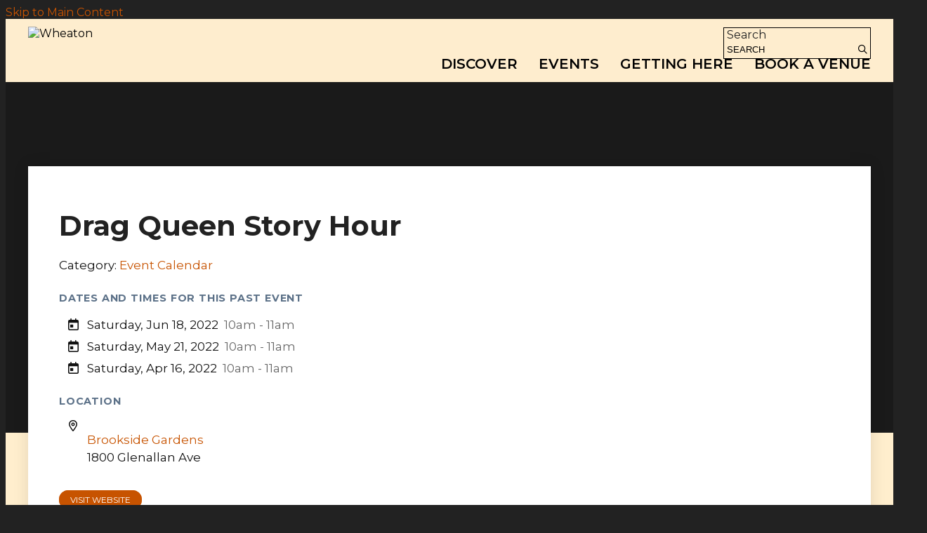

--- FILE ---
content_type: text/html; charset=UTF-8
request_url: https://www.wheatonmd.org/do/drag-queen-story-hour
body_size: 3460
content:

<!doctype html>
<html lang="en" prefix="og: http://ogp.me/ns#">
<head>
  <meta charset="utf-8">
  <meta name="viewport" content="width=device-width, initial-scale=1">

  <title>Drag Queen Story Hour :: Downtown Wheaton, MD</title>
  <link rel="canonical" href="https://www.wheatonmd.org/do/drag-queen-story-hour">
  <meta name="robots" content="index, follow">
  <meta name="description" content="Drag Queen Story Hour :: Downtown Wheaton, MD">

  <link rel="preconnect" href="https://ctycms.com/">
  <link rel="preconnect" href="https://img.ctykit.com/">
  <link rel="preconnect" href="https://fonts.googleapis.com">
  <link rel="preconnect" href="https://fonts.gstatic.com" crossorigin>

  <link rel="shortcut icon" href="/favicon.ico">
  <link rel="apple-touch-icon" sizes="180x180" href="/apple-touch-icon.png">
  <link rel="icon" type="image/png" sizes="32x32" href="/favicon-32x32.png">
  <link rel="icon" type="image/png" sizes="16x16" href="/favicon-16x16.png">
  <link rel="manifest" href="/site.webmanifest">
  <link rel="mask-icon" href="/safari-pinned-tab.svg" color="#5bbad5">
  <meta name="msapplication-TileColor" content="#da532c">
  <meta name="theme-color" content="#ffffff">
  
  <link rel="stylesheet" href="https://ctycms.com/md-wheaton/css/cty_css_v21.min.css">  
  
  <link rel="stylesheet" href="/_templates/_styles.css?v=1g">
  <link rel="stylesheet" media="(max-width: 991px)" href="/_templates/_styles-mobile-only.css?v=1e">
  <link rel="stylesheet" media="(min-width: 992px)" href="/_templates/_styles-desktop-only.css?v=1e">
  
  <link rel="stylesheet" href="https://fonts.googleapis.com/css2?family=Montserrat:ital,wght@0,400;0,500;0,600;0,700;1,400&display=swap">
  
  <script defer src="https://kit.fontawesome.com/1872c177cb.js" crossorigin="anonymous"></script>

<!-- Google tag (gtag.js) -->
<script async src="https://www.googletagmanager.com/gtag/js?id=G-PZHT447FPY"></script>
<script>
  window.dataLayer = window.dataLayer || [];
  function gtag(){dataLayer.push(arguments);}
  gtag('js', new Date());
  gtag('config', 'G-PZHT447FPY');
</script>
     
</head>
<body>
	
<a class="visually-hidden-focusable" href="#page-content">Skip to Main Content</a>
	
			


	
<div id="page-wrap">
<header>	
<div id="page-header">
<div class="header-wrap">
  <div class="container-fluid">
    <div class="nav-relative">
      <div class="nav-hold">
        <div class="nav-logo"><a href="/"><img src="https://ctycms.com/md-wheaton/logo-black.svg" alt="Wheaton" class="img-fluid" /></a></div>
        <div class="nav-toggle">
          <a href="#" aria-label="toggle menu" aria-expanded="false" id="nav-drawer-toggle">
            <span class="nav-toggle-open"><i aria-hidden="true" class="far fa-bars"></i></span>
            <span class="nav-toggle-close" style="display:none"><i aria-hidden="true" class="far fa-times"></i></span>
          </a>
        </div>
      </div>
      <div id="nav-drawer">
				<nav>
				<div id="primary-nav">			
					

<ul>
<li class="leaf-1"><div class="menu-set"><a href="/discover">Discover</a><a href="#" aria-label="toggle sub menu" aria-expanded="false" class="subnav-toggle"><span class="subnav-toggle-open"><i aria-hidden="true" class="far fa-chevron-down"></i></span><span class="subnav-toggle-close" style="display:none"><i aria-hidden="true" class="far fa-chevron-up"></i></span></a></div>

	<ul>
		<li><a href="/discover/dining">Dining</a></li>
		<li><a href="/discover/shopping-services">Shopping &amp; Services</a></li>
		<li><a href="/discover/living">Living</a></li>
		<li><a href="/discover/attractions">Local Attractions</a></li>
		<li><a href="/discover/walkabout-wheaton">Walkabout Wheaton</a></li>
		<li><a href="/discover/marian-fryer-town-plaza">Marian Fryer Town Plaza</a></li>
		<li><a href="/discover/aande-district">A&amp;E District</a></li>
		<li><a href="/discover/wheaton-urban-district">Wheaton Urban District</a></li>
		<li><a href="/discover/hispanic-heritage-month-celebration">Hispanic Heritage Month Celebration</a></li>
	</ul>
</li>
<li class="leaf-2"><div class="menu-set"><a href="/events">Events</a></div></li>
<li class="leaf-3"><div class="menu-set"><a href="/getting-here">Getting Here</a><a href="#" aria-label="toggle sub menu" aria-expanded="false" class="subnav-toggle"><span class="subnav-toggle-open"><i aria-hidden="true" class="far fa-chevron-down"></i></span><span class="subnav-toggle-close" style="display:none"><i aria-hidden="true" class="far fa-chevron-up"></i></span></a></div>

	<ul>
		<li><a href="/getting-here/parking">Parking</a></li>
	</ul>
</li>
<li class="leaf-4"><div class="menu-set"><a href="/book-a-venue">Book A Venue</a><a href="#" aria-label="toggle sub menu" aria-expanded="false" class="subnav-toggle"><span class="subnav-toggle-open"><i aria-hidden="true" class="far fa-chevron-down"></i></span><span class="subnav-toggle-close" style="display:none"><i aria-hidden="true" class="far fa-chevron-up"></i></span></a></div>

	<ul>
		<li><a href="/book-a-venue/event-venues">Event Venues</a></li>
	</ul>
</li>
</ul>

				</div>
				<div id="secondary-nav">
					<div class="nav-utility">
						<div class="nav-links">
              <!--
							<a href="/news">News</a> <span>|</span>
							<a href="/wheaton-urban-district">WUD</a> <span>|</span>
							<a href="/aande-district">A&amp;E</a> <span>|</span>
              <a href="/covid-19">COVID-19</a>
              -->
						</div>
					</div>
					<div class="nav-search">
						<form id="site-search" method="get" action="/search">
							<label class="visually-hidden-focusable" for="q">Search</label>
							<input type="text" id="q" name="q" placeholder="SEARCH">
							<button type="submit" aria-label="submit"><i aria-hidden="true" title="submit" class="far fa-search"></i></button>
						</form>
					</div>
				</div>
			</nav>
			</div><!-- /nav-drawer-->
		</div><!-- /nav-relative-->
	 </div><!--/container-->
</div><!--/header-wrap-->
</div><!--/#page-header-->
</header>

<main id="page-content">
	

<div class="banner-b lazyload" data-src="https://img.ctykit.com/cdn/md-wheaton/images/header-1600x800.jpg">
  <div class="banner-b-cover"></div>
</div>


<div class="layout layout-bg-pixels">
  <div class="layout-contain layout-lift">
    
  <div class="layout-intro">
    <h1></h1>
  </div>
  
  <div class="layout-panel layout-panel-shadow">
  
<div class="container-fluid">
	<div class="row padding-top">
		<div class="col-md-6 padding-bottom split-left">
      
      
			<h1>Drag Queen Story Hour</h1>
<p class="header-groups">Category: <a class="" href="/events">Event Calendar</a></p>

							
		<h2 class="on-detail">Dates and Times for this Past Event</h2>
<ul class="datelist">
<li><div class="awesome-box"><div class="awesome-box-icon"><i aria-hidden="true" class="far fa-calendar-day"></i></div><div class="awesome-box-link"><span class="dldate">Saturday, Jun 18, 2022</span>&nbsp;&nbsp;<span class="dltime">10am - 11am</span></div></div></li>
<li><div class="awesome-box"><div class="awesome-box-icon"><i aria-hidden="true" class="far fa-calendar-day"></i></div><div class="awesome-box-link"><span class="dldate">Saturday, May 21, 2022</span>&nbsp;&nbsp;<span class="dltime">10am - 11am</span></div></div></li>
<li><div class="awesome-box"><div class="awesome-box-icon"><i aria-hidden="true" class="far fa-calendar-day"></i></div><div class="awesome-box-link"><span class="dldate">Saturday, Apr 16, 2022</span>&nbsp;&nbsp;<span class="dltime">10am - 11am</span></div></div></li>
</ul>
<h2 class="on-detail">Location</h2><div class="awesome-box"><div class="awesome-box-icon"><i aria-hidden="true" class="far fa-map-marker-alt"></i></div><div class="awesome-box-link"><p><a href="/go/brookside">Brookside Gardens</a><br />1800  Glenallan Ave</p></div></div><p><a href="https://montgomeryparks.org/calendar/?search=drag%20queen%20story%20hour"  class="btn btn-brand-pill" rel="noopener" target="_blank">visit website</a></p>
<h2 class="on-detail">Details</h2>
<p>Brookside Gardens, in partnership with Drag Queen Story Hour of Montgomery County and WAM and Fam hosts a monthly Drag Queen Story Hour (DQSH). Drag Queen Story Hour (DQSH) is just what it sounds like—drag queens reading stories to children in libraries, schools, and bookstores – and now in the Gardens! DQSH captures the imagination and play of the gender fluidity of childhood and gives kids glamorous, positive, and unabashedly queer role models. In spaces like this, kids see people who defy rigid gender restrictions and imagine a world where people can present as they wish and where dress-up is real.</p>
		</div><div class="col-md-6 padding-bottom split-right">
		
<div id="carousel-detail" class="carousel slide carousel-fade" data-bs-ride="carousel">
<div class="carousel-inner">
<div class="carousel-item active" data-bs-interval="3000" data-pause="true">	<img width="2048" height="1771" class="d-block img-fluid" src="https://img.ctykit.com/cdn/md-wheaton/images/tr:w-1800/user1649444466.jpg" alt="" />
</div>
</div>
</div>
		

          </div>
  	    </div>
  	   </div>
    </div>
    
    </div><!-- layout-contain-->
  </div><!-- layout layout-bg-pixels-->
	


</main>

<footer>
	<div class="footer-wrap">
		<div class="container-fluid">
      <div class="row">
        <div class="col-12">
          <p class="footer-logo"><img src="https://ctycms.com/md-wheaton/logo-white.svg" alt="Wheaton" class="img-fluid" /></p>
        </div>
      </div>
			<div class="row">
				<div class="col-12 col-lg-4 center-then-left">
          <!--
          <p><b>Wheaton Urban District</b><br />2425 Reedie Drive<br/>Wheaton, MD 20902</p>
          -->
		      <p><b>Wheaton Urban District</b><br />
2425 Reedie Drive<br />
Wheaton, MD 20902</p>

<p>Clean and Safe Team Hotline:<br />
240-777-8120</p>
        </div>
        <div class="col-12 col-lg-4 center-then-left">
              
              

<ul class="footer-primary-nav">
	<li><a href="/discover">Discover</a></li>
	<li><a href="/events">Events</a></li>
	<li><a href="/getting-here">Getting Here</a></li>
	<li><a href="/book-a-venue">Book A Venue</a></li>
</ul>
              <div class="footer-line-break"></div>
              <ul class="footer-secondary-nav">
                <li><a href="/news">News</a></li>
						    <li><a href="/wheaton-urban-district">Wheaton Urban District</a></li>
						    <li><a href="/aande-district">A&amp;E District</a></li>
                <li><a href="/contact-us">Contact Us</a></li>
              </ul>
            
        </div>
				<div class="col-12 col-lg-4 center-then-right">
                  
          <p><b>Follow Us</b></p>
					<div class="footer-social">
            <a href="https://www.facebook.com/WheatonMD" rel="noopener" target="_blank" aria-label="Facebook"><i aria-hidden="true" class="fab fa-facebook-f"></i></a>
						<a href="https://www.twitter.com/WheatonMD" rel="noopener" target="_blank" aria-label="Twitter"><i aria-hidden="true" class="fab fa-x-twitter"></i></a>
						<a href="https://www.instagram.com/wheaton_md" rel="noopener" target="_blank" aria-label="Instagram"><i aria-hidden="true" class="fab fa-instagram"></i></a>
					</div>
          
				</div>
			</div>
		</div>
	</div>
</footer>

</div><!-- /#page-wrap -->

<!-- scripts -->
<script src="https://ctycms.com/md-wheaton/js/cty_js_v7.min.js"></script>
       
<script>
  window.addEventListener('DOMContentLoaded', function() {
    var indata = {uid: '259443','w':document.documentElement.clientWidth,'h':document.documentElement.clientHeight,'mt':'18','c':'3599'};
    fetch("/citywatch.php", { method: "POST", headers: {'Content-Type': 'application/json'}, body: JSON.stringify(indata) });
  });
  
</script>  

</body>
</html>

--- FILE ---
content_type: text/css
request_url: https://www.wheatonmd.org/_templates/_styles.css?v=1g
body_size: 10837
content:
body,html {
  height:100%;
  font-family: 'Montserrat', sans-serif;
  background-color:#222222;
  -webkit-font-smoothing: antialiased;
  -moz-osx-font-smoothing: grayscale !important;
  text-rendering: optimizeLegibility !important;
}

#page-wrap {
  position:relative;
  width:100%;
  background-color:#ffeecd;
  color:#111;
}

#page-header { position: static; width:100%; }

#page-content { }

@media print { .no-print, .no-print * { display: none !important; }}


/* responsive support */

.container-fluid { max-width:1200px; padding:0 24px; margin:0 auto; }

.silver-wrap { background-color:#f7f7f7; }

.hold-width { max-width:800px; margin:0 auto; }
.padding-top { padding-top:40px; }
.padding-top-half { padding-top:20px; }
.padding-bottom { padding-bottom:40px; }
.padding-bottom-half { padding-bottom:20px; }
.form-padding { margin:24px 0; }
.form-boxed { border: 1px solid #ced4da; border-radius: .25rem; padding:8px; }
.form-vote-padding { padding-top:10px; padding-bottom:20px; }
@media all and (min-width: 768px) {
	.padding-top { padding-top:60px; }
	.padding-top-half { padding-top:30px; }
	.padding-bottom { padding-bottom:60px; }
	.padding-bottom-half { padding-bottom:30px; }
	.split-left { padding-right:30px; }
	.split-right { padding-left:30px; }
	.form-boxed { padding:16px; }
}


/* responsive images */

.img-responsive { max-width: 100%; height:auto!important; }
.img-fluid { width:100%!important; height:auto!important; }
.img-wrapright { float:right; padding:0; margin:6px 0px 14px 24px; max-width:48%; height:auto!important; }
.img-wrapleft { float:left; padding:0; margin:6px 24px 14px 0px; max-width:48%; height:auto!important; }

.video-container { position: relative; padding-bottom: 56.25%; height: 0; overflow: hidden; }
.video-responsive { position: relative; padding-bottom: 56.25%; height: 0; overflow: hidden; }
.video-container iframe, .video-container object, .video-container embed { position: absolute; top: 0; left: 0; width: 100%; height: 100%; }
.video-responsive iframe, .video-responsive object, .video-responsive embed { position: absolute; top: 0; left: 0; width: 100%; height: 100%; }


/* responsive features */

figure,figcaption,img { display: block; }
figcaption { font-weight:400; font-size:14px; line-height:1.4; margin:6px 0px 12px 0px; } 

.container-fluid-feature { max-width:768px; padding:0 24px; margin:0 auto; }

.body-feature { padding:0; margin:24px 0px 24px 0px; width:100%; }
.body-feature-full { padding:0; margin:24px 0px 24px 0px; width:100%; }
.body-feature-full p, .body-feature-full div, .body-feature-full figure { margin-left:-24px; margin-right:-24px; }
.body-feature-left { padding:0; margin:24px 0px 24px 0px; width:100%; }
.body-feature-right { padding:0; margin:24px 0px 24px 0px; width:100%; }
.body-feature-callout { border-top:1px solid #eee; border-bottom:1px solid #eee; margin-top:30px; margin-bottom:30px; }
.body-feature-callout p { font-weight:400; font-size:20px; line-height:30px; text-align:center; padding:16px 0px 6px 0px; }

.body-feature-full figcaption { padding-left:24px; padding-right:24px; }

@media all and (min-width: 768px) {
	.body-feature-left { float:left; padding:0; margin:6px 30px 12px 0px; width:60%; }
	.body-feature-left p, .body-feature-left figure { margin-left:-24px; } 
	.body-feature-right { float:right; padding:0; margin:6px 0px 12px 30px; width:60%; }
	.body-feature-right p, .body-feature-right figure { margin-right:-24px; }
	.body-feature-callout { } 
	.body-feature-callout p { padding:24px 24px 14px 24px; }
	
	.body-feature-left figcaption { padding-left:24px; }
	.body-feature-right figcaption { padding-right:24px; }
}


/* sponsor logos */

.sponsor-logos { margin:24px 0px; text-align:center;}
.sponsor-logos p { display:inline-block; max-width:120px; margin:6px 6px; border:4px solid #eee;}
.sponsor-logos p a { display:block; border:2px solid #fff;  transition: all 400ms ease;  }
.sponsor-logos p a:hover { border:2px solid #ddd; }
.sponsor-logos p img { max-width:120px; border:16px solid #fff; width:100%!important; height:auto!important; }
@media all and (min-width: 768px) {
	.sponsor-logos p { max-width:160px; margin:14px 12px;}
	.sponsor-logos p img { max-width:160px; }
}


/* alert box */

.alert-wrap { background-color:#cc3300; color:#fff; }
.alert-hold { display: table; width: 100%; }
.alert-prefix { display:table-cell; vertical-align: top; width:90px; padding-top:20px; }
.alert-content { display:table-cell; vertical-align: top; width:auto; padding-top:20px; }
.alert-dismiss { display:table-cell; vertical-align: top; width:32px; padding-top:20px; text-align:right; }

.alert-prefix { 
  color: #fff;
  font-size: 20px;
  line-height: 20px;
  font-weight: 400;
  text-transform: uppercase;
  letter-spacing: 0.100rem;
  padding-bottom:20px;
}

.alert-content { 
  color: #fff;
  font-size: 13px;
  line-height: 20px;
  font-weight: 700;
  text-transform: uppercase;
  letter-spacing: 0.100rem;
}

.alert-message { padding-bottom:20px; }
a.alert-link { color:#fff; text-decoration:underline; }
a.alert-link:hover { color:#fff; text-decoration:underline; }

.alert-dismiss { 
  color:#fff;
  font-size:20px;
  line-height:20px; 
  font-weight: 700;
  padding-bottom:20px;
}

#dismiss-alert { color:#fff; text-decoration:none; }


/* global typography */

h1 { font-size: 2.5rem; font-weight:700; color:#222; margin-top:0px; margin-bottom: 1rem; }
h2 { font-size: 1.3rem; line-height:1.4; font-weight:700; color:#5c7188; margin-top:1rem; margin-bottom: 1rem; }
h2.on-detail { font-size: 0.9rem; margin-top:1.5rem; margin-bottom: 1rem; font-weight:700; color:#5c7188; text-transform:uppercase; letter-spacing:0.050rem; }
h3 { font-size: 1.1rem; font-weight:700; color:#5c7188; }
h4 { color:#222; }
h5 { color:#222; } 
h6 { color:#222; }

p, li { font-size:17px; line-height:1.5; }

p.intro { font-weight:500; font-size:20px; line-height:1.5;}

label { color:#222; }

hr { margin-top: 1rem; margin-bottom: 1rem; border: 0; border-top-color: currentcolor; border-top-style: none; border-top-width: 0px; border-top: 1px solid rgba(0,0,0,.1); }

a { color:#c75300; text-decoration:none; }
a:hover { color:#dd5f04; text-decoration:none; }

a div.lnk-primary { color:#c75300; font-weight:700; font-size:18px; line-height:23px; }
a div.lnk-secondary { color:#444; font-weight:400; font-size:16px; line-height:20px; margin-top:3px; }
a div.lnk-secondary span { color:#aaa; }
a:hover div.lnk-primary { color:#dd5f04; }
a:hover div.lnk-secondary { color:#888; }

b,strong { font-weight:700; }

ul { margin-left: 0; padding-left: 16px; }
li { margin-bottom:3px; }
@media all and (min-width: 768px) { ul { margin-left: 0; padding-left: 32px; } }


.btn-brand { background-color:#c75300; font-weight:600; text-transform:uppercase; color:#fff; border:1px solid #c75300; border-radius:0; font-size:14px; transition: all 0.15s linear 0s; }
.btn-brand:hover { background-color:#dd5f04; border-color:#dd5f04; color:#fff; }

.btn-outline-brand { background-color:#fff; font-weight:600; text-transform:uppercase; color:#c75300; border:1px solid #c75300; border-radius:0; font-size:14px; transition: all 0.15s linear 0s; }
.btn-outline-brand:hover { background-color:#dd5f04; border-color:#dd5f04; color:#fff; }

.btn-brand-pill { background-color:#c75300; font-weight:400; text-transform:uppercase; color:#fff; border:1px solid #c75300; font-size:12px; line-height:16px; transition: all 0.15s linear 0s; padding: 5px 15px; border-radius:60px; }
.btn-brand-pill:hover {  background-color:#dd5f04; border-color:#dd5f04; color:#fff; }

.btn-outline-brand-pill { background-color:#fff; font-weight:400; text-transform:uppercase; color:#c75300; border:1px solid #c75300; font-size:12px; line-height:16px; transition: all 0.15s linear 0s; padding: 5px 15px; border-radius:60px; }
.btn-outline-brand-pill:hover { background-color:#dd5f04; border-color:#dd5f04; color:#fff; }

.btn-footer { background-color:#f4ba00; font-weight:600; text-transform:uppercase; color:#fff; border:1px solid #f4ba00; font-size:14px; border-radius:20px; transition: all 0.15s linear 0s; }
.btn-footer:hover { background-color:#f4ba00; border-color:#f4ba00; color:#fff!important; }


/* footer */

.footer-wrap { background-color:#c75300; padding:30px 0 30px 0; }
.footer-logo { width:220px; height:68px; margin:0 auto; margin-bottom:20px; }
.footer-wrap { background:#c75300 url('https://img.ctykit.com/cdn/md-wheaton/footer-bg.jpg') bottom left no-repeat; background-size:160px 160px; }
.footer-wrap p { color:#fff; font-size:20px; line-height:1.5; }
.footer-wrap a { color:#fff; font-weight:600; }
.footer-wrap a:hover { color:#f4ba00; }

.footer-wrap ul.footer-primary-nav { list-style-type:none; margin:0; padding:0; }
.footer-wrap ul.footer-primary-nav li { margin:4px 0; padding:0; text-transform:uppercase; }
.footer-wrap .footer-line-break { width:100px; height:2px; background-color:#fff; margin:10px auto; }
.footer-wrap ul.footer-secondary-nav { list-style-type:none; margin:0; padding:0; margin-bottom:20px; }
.footer-wrap ul.footer-secondary-nav li { margin:4px 0; padding:0; }

.footer-social { margin:2px 0; }
.footer-social a { display:inline-block; width:30px; height:30px; font-size:14px; line-height:30px; border-radius:50%; text-align:center; margin:0 6px; }
.footer-social a { text-decoration:none; color:#fff; background-color:#f4ba00; border:none; transition: all 0.15s linear 0s; }
.footer-social a:hover { color:#fff; background-color:#f4ba00; }

.center-then-left { text-align:center; }
.center-then-right { text-align:center; }

@media screen and (min-width: 768px) {
 .footer-wrap { background-size:300px 300px; }
}
@media screen and (min-width: 992px) {
  .footer-logo { margin-left:0px; }
  .footer-wrap .footer-line-break { margin-left:0px; }
	.footer-social a { margin:0 0 0 12px; }
	.center-then-left { text-align:left; }
	.center-then-right { text-align:right; }
}


	
/* banner */

.no-banner { width:100%; border-top:1px solid #eee; }

.banner-b { background-color:#222; background-position:center center; background-size:cover; }
.banner-b-cover { width:100%; height:300px; background-color:rgba(0,0,0,0.25); }
@media all and (min-width: 992px) {
  .banner-b-cover { height:500px; }
}

/* custom layout */

.layout { width:100%; }
.layout-bg-pixels {  min-height:800px; background:url('https://img.ctykit.com/cdn/md-wheaton/lower-right.png') bottom right no-repeat; background-size:330px 330px; }

.layout-contain { width:100%; max-width:1200px; margin:0 auto; padding:0px 12px 12px 12px; }
.layout-lift { margin-top:-300px; }

.layout-intro { width:100%; padding:50px 24px; }
.layout-intro h1 { color:#fff; font-weight:700; text-transform:uppercase; text-align:center; font-size:30px; line-height:30px; text-shadow: 2px 2px #000; margin:0; }
.layout-intro p { color:#fff; font-size:16px; margin-top:1rem; margin-bottom:0; }

.layout-panel { background:#fff; }
.layout-panel-shadow { }
.layout-panel-map { }

@media all and (min-width: 992px) {
 
  .layout { }
  .layout-lift { margin-top:-500px; }
  
  .layout-intro { padding:60px 40px; }
  .layout-intro h1 { font-size:60px; line-height:60px; }
  .layout-intro p { font-size:24px; }
  
  .layout-panel { padding-left:20px; padding-right:20px;}  
  .layout-panel-shadow { box-shadow: 0px 0px 20px 1px rgba(0,0,0,0.10); } 
  
  .layout-panel-map { padding:0; }
 
}

@media all and (min-width: 1200px) {
 .layout-contain { padding-bottom:40px; }
}



/* detail header */

.full-color { width:100%; background:#fafafa; }

.detail-header { width:100%; background:#fafafa; border-top:1px solid #f2f2f2; border-bottom:1px solid #f2f2f2; }

.detail-header h1 { }

p.header-groups { margin-top:20px;} 

a.btn-header-groups { background-color:#fff; padding:4px 8px; margin:3px 1px; border-radius:4px; transition: all 0.15s linear 0s;  }
a.btn-header-groups { font-size:13px; line-height:15px; letter-spacing:0.050rem; font-weight:700; text-transform:uppercase; color:#c75300; border:2px solid #c75300; }
a.btn-header-groups:hover { color:#dd5f04; border-color:#dd5f04; }


/* sidenav drawer */

.sidenav-container { max-width:1200px; margin:auto; } /* match container-fluid width */
.sidenav-row { display:block; width:100%; }
.sidenav-col-nav { display:block; width:100%; padding:24px 24px 0px 24px; }
.sidenav-col-content { display:block; width:100%; padding:24px; }
@media screen and (min-width: 992px) {
	.sidenav-row { display: flex; flex-direction: row-reverse; width:100%; }
	.sidenav-col-nav { display:block; width:25%; padding:24px 24px 24px 40px; }
	.sidenav-col-content { display:block; width:75%; padding-right:40px; }
}

.d-sidenav { width:100%; }

.d-sidenav-section { display:table; width:100%; background-color:#231f20; }
.d-sidenav-section-label { display:table-cell; background-color:#231f20; text-align:left; width:auto; padding:10px 12px 10px 24px; vertical-align:top; font-size:16px; line-height:24px; }
.d-sidenav-section-toggle { display:table-cell; background-color:#231f20; text-align:right; width:64px; padding:10px 24px 10px 12px; vertical-align:top; cursor:pointer; color:#fff; font-size:20px; line-height:24px; }
.d-sidenav-section-label a { color:#fff; font-weight:700; text-transform:uppercase; text-decoration:none; }
.d-sidenav-section-label a:hover { color:#eee; text-decoration:none;  }
#d-sidenav-drawer { display:none; }
@media all and (min-width: 992px) {
	.d-sidenav-section-label { display:block; width:100%;}
	.d-sidenav-section-toggle { display:none;  }
	#d-sidenav-drawer { display:block!important; }
}

.d-sidenav ul { padding:0; margin:0; }
.d-sidenav > ul { border:1px solid #fff; } 
.d-sidenav li { background-color:#fff5e2; padding:0; margin:0; list-style:none; }

.d-sidenav li .li-flex { display:flex; }

.d-sidenav > ul > li { border-bottom:1px solid #fff; }
.d-sidenav > ul > li:last-child { border-bottom:none; }

.d-sidenav li ul { padding-bottom:16px; }
.d-sidenav li ul li { padding:4px 0px; }

.d-sidenav li a {
  display:table;
  width:100%; 
  text-decoration:none;
  font-weight:400;
}

.d-sidenav li.d-open { background-color:#fff5e2; }

.d-sidenav li a div.sn-indicator { display:table-cell; width:36px; text-align:left; padding:14px 0px 14px 20px; font-weight:600; font-size:14px; line-height:24px; vertical-align:top; color:#fff5e2; }
.d-sidenav li a div.sn-label { display:table-cell; width:auto; text-align:left; padding:14px 20px 14px 0px; font-weight:600; font-size:15px; line-height:24px; vertical-align:top; color:#111; }
.d-sidenav li a div.sn-label-nested { display:table-cell; width:100%; text-align:left; padding:4px 20px 4px 50px; font-weight:600; font-size:14px; line-height:24px; vertical-align:top; color:#111; }
.d-sidenav li a:hover div { color:#E32A1E; }

.d-sidenav li.d-open a div.sn-indicator { color:#111; }
.d-sidenav li.d-selected div.sn-indicator { color:#c75300!important; }
.d-sidenav li.d-selected div.sn-label { color:#c75300; }

.d-sidenav li.d-sub-selected div.sn-label-nested { color:#c75300!important; }







/* home page topango carousel */

.topango-wrap { padding:0; margin:0; }
.topango-slide { width:100%; height:auto; }
.topango-relative { position:relative; width:100%; height:auto; }
.topango-image { display:block; z-index:10; position:relative; background-size: cover; background-position: center center; }
.topango-squares { display:block; z-index:11; position:absolute; bottom:0px; width:100%; height:400px; background:url('https://ctycms.com/md-wheaton/Mosaic_left.svg') bottom left no-repeat; opacity:0.40; }
.topango-cover { display:block; z-index:12; position:absolute; top:0px; background-color:rgba(225,196,167,0.75); }
.topango-text { display:block; z-index:13; position:absolute; top:0px; }
.topango-x { display:table; width:100%; }
.topango-y { display:table-cell; width:100%; vertical-align:middle; text-align:center; padding:0 60px; }

.topango-image, .topango-cover, .topango-text,.topango-x, .topango-y { width:100%; height:500px; }
@media all and (min-width: 992px) { .topango-image, .topango-cover, .topango-text,.topango-x, .topango-y { height:600px; }}

.topango-headline { color:#632900; font-weight:700; font-size:30px; line-height:1.1; text-transform:uppercase; }
.topango-subhead { color:#632900; font-weight:600; font-size:20px; line-height:1.2; text-transform:uppercase; margin:10px 0 20px 0; }
.topango-teaser { color:#000; font-weight:500; font-size:16px; line-height:1.45; margin:20px 0 0px 0; }
.topango-link { margin-top:20px; }

@media all and (max-width: 991px) {
  .topango-subhead, .topango-teaser { display:none; }
}

@media all and (min-width: 992px) {
  .topango-cover { 
    background-color:rgba(225,196,167,0.05);
    background: linear-gradient(90deg, rgba(225,196,167,0.95) 0%, rgba(225,196,167,0.05) 10%, rgba(225,196,167,0.05) 50%, rgba(225,196,167,0.95) 58%, rgba(225,196,167,0.95) 100%);
   }
  .topango-text { right:0px; width:40%; }
	.topango-y { text-align:left; padding:30px 20% 30px 0; }
}

.cycle-pager { display:none; }
.cycle-next { position: absolute; z-index: 300; right: 18px; top: 50%; margin-top:-21px; width:22px; height:42px; display: block; cursor: pointer; }
.cycle-prev { position: absolute; z-index: 301; left: 18px; top: 50%; margin-top:-21px; width:22px; height:42px;; display: block; cursor: pointer; }
@media all and (min-width: 992px) {
  .cycle-next { right: 3%; top: 50%; margin-top:-16px; width: 33px; height: 63px; }
  .cycle-prev { left: 3%; top: 50%; margin-top:-16px; width: 33px; height: 63px; }
  
}

.bg-yellow { background-color:#feedcc; }

.bg-half-and-half { 
  background: #feedcc;
  background: linear-gradient(180deg, #feedcc 0%, #feedcc 50%, #ffffff 50%, #ffffff 100%);
 }

.bg-blue { background-color:#5c7188; }

.home-h2-featbiz { color:#000; font-weight:500; text-transform:uppercase; text-align:center; font-size:36px; }
.home-h2-featnews { color:#fff; font-weight:500; text-transform:uppercase; text-align:center; font-size:36px; }


/* home featured business */

.bg-home-featured-business { width:100%; background: url('https://img.ctykit.com/cdn/md-wheaton/white-mosaic-stripe-2.png') top right repeat-y; background-size:683px 1px; }
.bg-home-featured-business-mosaic { background: url('https://img.ctykit.com/cdn/md-wheaton/white-mosaic-2.png') bottom right no-repeat; background-size:683px 414px; }

.featbizname { color:#065bb0; font-weight:700; font-size:20px; line-height:1.5; margin:2px 0; }
.featbizaddress { color:#065bb0; font-weight:600; font-size:14px; line-height:1.5; margin:2px 0; }
.featbizteaser { color:#111; font-weight:400; font-size:15px; line-height:1.5; margin:10px 0;}
.featbizlink { margin:10px 0; }
.featbizquote { color:#111; font-weight:400; font-size:16px; line-height:1.5; border:2px solid #c8c7c7; margin:20px 0 10px 0; padding:10px 20px; }
.featbizquote span { display:block; color:#065bb0; font-size:16px; line-height:2.0; }
.featbizquoteby { color:#065bb0; font-weight:600; font-size:14px; line-height:1.5; text-align:right; }




/* home spotlight */

.home-spotlight-bg { width:100%; background:url('https://img.ctykit.com/cdn/md-wheaton/FeaturedBusiness-bg.jpg') center center; background-size:cover; padding:50px 0 30px 0; }

.home-spotlight-relative { position:relative; }
.home-spotlight { box-sizing: border-box; position:relative; width:100%; border:30px solid #fff; border-top:40px solid #fff; }
.home-spotlight-image { width:100%; background-color:#fff; }
.home-spotlight-content { width:100%; background-color:#fff; padding:30px 0px 30px 0px; }
.home-spotlight-headline { font-size:24px; line-height:1.5; font-weight:600; margin-bottom:4px; text-transform:uppercase; }
.home-spotlight-subhead { font-size:15px; line-height:1.5; font-weight:600; margin-bottom:12px;}
.home-spotlight-text { font-size:16px; line-height:1.5; margin:20px 0px; }
.home-spotlight-text p { font-size:15px }
.xhome-spotlight-link { font-size:14px; line-height:1.25; }
.xhome-spotlight-link a { font-weight:700; color:#000; }
.xhome-spotlight-link a span { width:10px; color:#cba64a; margin-left:5px; }
.xhome-spotlight-link a:hover { color:#cba64c; }
@media all and (min-width: 768px) {
  .home-spotlight { display:table; border:40px solid #fff; }
  .home-spotlight-image { display:table-cell; width:50%; height:460px; padding:0; vertical-align:middle; }
  .home-spotlight-content { display:table-cell; width:50%;padding:64px 40px 60px 40px; vertical-align:middle; }
}
.home-spotlight-tag { position:absolute; text-align:center; top:-20px; left:0; right:0; width:100%; height:40px; }
.home-spotlight-tag span { display:inline-block; background-color:#c49c43; font-size:16px; line-height:40px; font-weight:700; padding:0px 20px; text-transform:uppercase; }









/* home news */

.home-news-box { display:block; border:1px solid #fff; width:100%; height:100%; color:#fff; text-align:left; padding:20px; transition: all 0.15s linear 0s; }
.home-news-box:hover { color:#fff; background-color:#6d7e91; }
.home-news-box-date { font-size:14px; text-transform:uppercase; }
.home-news-box-title { font-weight:700; margin:8px 0; font-size:18px; line-height:1.3;}
.home-news-box-more { font-weight:600; font-size:14px; text-align:right; text-transform:uppercase; }

/* home-parallax */

.bg-parallax { 
  background-image: url('https://img.ctykit.com/cdn/md-wheaton/parallax-bg-comp.jpg');
  /*min-height: 100%;*/
  position: relative;
  background-attachment: fixed;
  background-position: center;
  background-repeat: no-repeat;
  background-size: cover;
}
.bg-parallax-cover { background-color:rgba(9,11,15,0.50); }

.bg-parallax h2 { color:#f68f00; font-weight:500; text-transform:uppercase; font-size:36px; }
.bg-parallax p { color:#fff; }



/* citylight social grid */

.citylight-social-grid { width:100%; border-left:0px solid #fff; border-bottom:0px solid #fff; background-color:#333; }

.citylight-social-square {
  display:block;
  background-size:cover;
  background-position:center center;	
  float:left;
  position: relative;
  margin:0px;
  overflow:hidden;
  border-right:0px solid #fff;
  border-top:0px solid #fff;
}

.citylight-social-square { width: 50%; padding-bottom : 50%; }
@media all and (min-width: 768px) { .citylight-social-square { width: 33.33%; padding-bottom : 33.33%; } }
@media all and (min-width: 992px) { .citylight-social-square { width: 20%; padding-bottom : 20%; } .citylight-social-square-6 { display:none; } }

.citylight-social-square-cover { position:absolute; width:100%; height:100%; background-color:rgba(0,0,0,0.05); transition: all 0.15s linear 0s; }
.citylight-social-square:hover .citylight-social-square-cover { background-color:rgba(0,0,0,0.35); }
.citylight-social-square-icon { position:absolute; bottom:8%; left:8%; color:#fff; font-size:22px; line-height:22px; }
@media all and (min-width: 768px) { 
   .citylight-social-square-icon { bottom:16%; left:16%; font-size:28px; line-height:28px; }
}


/* basic lightbox */

.lightbox-wrap { margin-top:30px; }
.lightbox-squares { width:100%; padding-bottom:100%; background-color:#eee; background-position:center center; background-size:cover; margin-bottom:30px; }


/* basic snake */

.snake-wrap { width:100%; background-color:#fafafa; }
.snake-container { width:100%; max-width:1200px; background-color:#fff; margin:0 auto; }
.snake-row { display:block; }
.snake-image { display: block; width:100%; padding-bottom: 90%; background-size:cover; background-position:center center; }
.snake-content { display: block; background-color:#fff; padding:30px; }
@media all and (min-width: 576px) {
	.snake-image { padding-bottom: 50%; }
}
@media all and (min-width: 768px) {
	.snake-row { display:flex; }
	.snake-row-alternate { flex-direction: row-reverse; }
	.snake-image { width:50%; padding:0; }
	.snake-content { width:50%; padding:60px; }
}
@media all and (min-width: 992px) {
	.snake-content { padding:90px; }
}
@media all and (min-width: 1200px) {
	.snake-content { padding:120px; }
}


/* Basic Landing Page */

.nav-card-gallery { margin:24px 0 0 0; }
.nav-card { margin-bottom:24px; }
.nav-card a { position:relative; display:block; width:100%; height:100%; background-color:#333; box-shadow: 8px 8px 6px rgba(0,0,0,0.25); }
.nav-card-image { position:relative; width:100%; padding-bottom:100%; background-position:center center; background-size:cover; }
.nav-card-cover { position:absolute; top:0; width:100%; height:100%; opacity:0.0; background-color:#c75300;  transition: all 250ms ease-out; }
.nav-card-content { position:absolute; top:0; width:100%; height:100%; display:table; }
.nav-card-content-cell { display:table-cell; width:100%; height:100%; vertical-align:middle; text-align:center; padding:0 20%; }

.nav-card-content-headline { display:inline-block; padding:8px 12px; background-color:#c75300; color:#fff; font-size:20px; line-height:24px; font-weight:700; text-transform:uppercase; }

.nav-card a:hover .nav-card-cover { opacity:1.0; }

/*
.nav-card-content-headline { text-align:center; color:#fff; font-size:18px; line-height:22px;  }
.nav-card-transition {  -webkit-transition: all 250ms ease-out;
  -moz-transition: all 250ms ease-out;
  -o-transition: all 250ms ease-out;
  transition: all 250ms ease-out;
}
.nav-card a:hover .nav-card-cover { background-color:rgba(0,0,0,0.3); }
.nav-card a:hover .nav-card-content { background-color:#000; } 
*/



/* map markers and popups */

.smarker {  width: 24px; height: 36px; cursor: pointer; }
.smarker-bg { position:absolute; width:24px; height:36px; fill:#c75300; }
.smarker-i { position:absolute; width:24px; height:36px; text-align:center; font-size:11px; line-height:24px; color:#fff; }

.mapboxgl-map { font-family:inherit; }
.mapboxgl-ctrl-attrib.mapboxgl-compact { min-height:24px; } /* bug fix */

.mapboxgl-popup { width: 200px; padding-bottom: 30px; } /* adjust padding bottom to height of marker */
.mapboxgl-popup-content { font-family: 'Montserrat', sans-serif; text-align: center; padding:30px 20px; box-shadow: 0px 0px 4px 0px rgba(0, 0, 0, 0.4); }
.mapboxgl-popup-content h3 { margin:0px; color: #111; font-weight:700; font-size:20px; line-height:24px; text-transform:none; }
.mapboxgl-popup-content h5 { margin:6px 0px 8px 0; font-size:14px; line-height:24px; color:#000; }
.mapboxgl-popup-content p { margin:0px; font-size:14px; line-height:24px;}

.mapboxgl-popup-content p.mapbox-pop-name { margin:0px; color: #111; font-weight:700; font-size:20px; line-height:24px; text-transform:none;}
.mapboxgl-popup-content p.mapbox-pop-address { margin:6px 0px 8px 0; font-size:14px; line-height:24px; color:#000; }
.mapboxgl-popup-content p.mapbox-pop-link { margin:4px 0px; font-size:14px; line-height:20px; }


/* point-section */

#point-section #clmap { width:100%; height:50vh; min-height:100px; max-height:500px; background-color:#E6E4E0;  }

.section-filters { text-align:center; margin:30px 0px; }
.section-filters .section-filters-title { text-align:center; color:#222; font-size:14px; line-height:16px; letter-spacing:0.100rem; font-weight:700; text-transform:uppercase; margin:0 0 14px 0;}
.section-filters ul { list-style:none; margin:0; padding:0 ;}
.section-filters li { display:inline; margin:0; padding:0; }
.section-filters a {
font-weight:400;
text-decoration: none;
line-height: 12px;
font-size: 12px;
text-align: center;
display:inline-block;
color:#111;
background-color:#ffffff;
letter-spacing:  0.050rem;
border:1px solid #111;
border-radius:2px;
padding:6px 10px;
white-space: nowrap;
margin:4px 3px;
text-transform:uppercase;
}
.section-filters a:hover { background-color:#111; border-color:#111; color:#fff; text-decoration: none; }
.section-filters a.selected { background-color:#111; border-color:#111; color:#fff; }

.point-section-results { margin:30px 0px; }

.pst { height:100%; }
.pst a { display:block; height:100%; background-color: #fcfbf8; border: 1px solid #e1b18a; border-radius:6px; padding:10px 16px; }

.pst-margin { margin-bottom:24px; }


.pstbadges { position:absolute; top:-10px; right:24px; width:86px; height:24px; text-align:right;}

.xbadge { display:inline-block; width:20px; height:20px; margin:0px 2px; }
.xbadge1 { background:url('https://img.ctykit.com/cdn/md-wheaton/badge-w.png') center center no-repeat; background-size:cover;}
.xbadge2 { background:url('https://img.ctykit.com/cdn/md-wheaton/badge-t.png') center center no-repeat; background-size:cover;}
.xbadge3 { background:url('https://img.ctykit.com/cdn/md-wheaton/badge-ae.png') center center no-repeat; background-size:cover;}

.badge-key-hold { text-align:center; }
.badge-key { display:inline; font-family: 'Montserrat', sans-serif; margin:0 10px; white-space: nowrap; }
.badge-key img { display:inline; }

/* point-detail */

.badges-detail { margin:16px 0 24px 0; }
.badge-large { font-family: 'Montserrat', sans-serif; font-weight:600; }
.badge-large img { display:inline; }


/* point-detail */

.point-social-icons { margin:24px 0; text-align:left;}
.point-social-icons a { display:inline-block; width:30px; height:30px; font-size:15px; line-height:30px; border-radius:50%; text-align:center; margin:0 12px 0 0; }
.point-social-icons a { text-decoration:none; color:#fff; background-color:#c75300; border:none; transition: all 0.15s linear 0s;}
.point-social-icons a:hover { color:#fff; background-color:#dd5f04; }



#point-detail { margin-left:-24px; margin-right:-24px; border-top:1px solid #E6E4E0; border-bottom:1px solid #E6E4E0;}
#point-detail #clmap { width:100%; height:50vh; min-height:200px; max-height:400px; background-color:#E6E4E0; border-top:2px solid #fff; border-bottom:2px solid #fff; }
@media all and (min-width: 992px) {
	#point-detail #clmap { border:2px solid #fff; }
	#point-detail { margin-left:0px; margin-right:0px; border: 1px solid #E6E4E0; }
}

.ftn { text-align:center; }
.ftn h4 { text-align:center; }
.ftn ul { margin:20px 0px; padding:0; }
.ftn li { list-style-type: none; padding:10px 0px; margin:0; border-bottom:1px solid #eee6e8;}
.ftn li:last-child { border-bottom:0;}
.ftnname { display:block; font-size:110%;}
.ftnaddress { font-size:80%; color:#000; }
.ftndistance { font-size:80%; color:#666;}



/* event cards */

.event-card-filters { margin:24px auto 0px auto; text-align:center; max-width:1100px;}
.event-card-filters a {
display:inline-block;
text-align: center;
font-weight: 400;
font-style: normal;
text-transform: uppercase;
font-size: 12px;
line-height: 30px;
text-decoration: none;
color: #c75300;
background-color:inherit;
letter-spacing: 1px;
border: 2px solid #c75300;
padding:0px 12px;
white-space: nowrap;
transition: all 0.15s linear 0s;
margin:0px 8px 12px 0px;
}
.event-card-filters a.highlight { background-color:#c75300; color:#ffffff; border-color:#c75300; }
.event-card-filters a:hover { background-color:#dd5f04; color:#fff; border-color:#dd5f04; text-decoration: none; cursor:pointer;}

.event-card-results { margin:30px 0px 0px 0px; }

.event-card-cell { height:100%; padding-bottom:30px;  }

.event-card { height:100%; background-color:#fafafa; position:relative; }
.event-card-image { width:100%; padding-bottom:56.25%; background-position:center center; background-size:cover; }

.event-card-content { padding:16px 16px; }

.event-card-dateline { font-size:14px; line-height:1.4; margin-bottom:6px; }
.event-card-label { font-size:18px; line-height:1.4; font-weight:700; margin-bottom:6px; }
.event-card-teaser { font-size:14px; line-height:1.4;  }

.event-featured-pill { position:absolute; top:12px; right:12px; display:inline-block; background-color:#222; font-weight: 400; text-transform:uppercase; color:#fff; letter-spacing:0.100rem; border:0px;
	font-size:11px; line-height:24px; padding: 0px 14px; border-radius:60px; }





/* bbq-events-calendar */

/* bbq-controls */

.bbq-control-wrap { margin-bottom:30px; }

.bbq-cal-header { display:table; width:100%; margin:0; padding:0; background-color:#fafafa; font-size:16px; line-height:1.5; padding:12px 0px; }
.bbq-cal-header-left { display:table-cell; width:40px; vertical-align:middle; text-align:center; }
.bbq-cal-header-middle { display:table-cell; width:auto; vertical-align:middle; text-align:center; text-transform:uppercase; }
.bbq-cal-header-right { display:table-cell; width:40px; vertical-align:middle; text-align:center; }

#bbq-calendar table { width:100%; background-color:#fff; margin:0; padding:0; }   
#bbq-calendar th { /* days of the week */
  border-top:1px #e7e7e7 solid; 
  background-color:#fafafa;
  color:#aaa; /* color of days of the week */
  font-size:10px;
  line-height:26px;
  text-align:center;
  }
#bbq-calendar td {
  border-top:1px #e7e7e7 solid;
  background-color:#fafafa;
  color:#777; /* color of inactive dates */
  font-size:13px;
  line-height:32px;
  text-align:center;
  }
#bbq-calendar a { display:block; text-decoration:none; }
#bbq-calendar a.ontoday { font-weight:700; }
#bbq-calendar td.highlight a { background-color:#ddd; color:#222; }
#bbq-calendar td.highlight a:hover { text-decoration:none; background-color:#bada55; }

.bbq-p { text-align:center; font-size:12px; line-height:36px;  }

#bbq-categories ul { list-style:none; padding:0; margin:0; width:100%; }

#bbq-categories ul li { padding:0; margin:0; border-bottom:1px solid #e7e7e7; }
#bbq-categories ul li:last-child { border-bottom:0px; }
#bbq-categories a { display:block; background-color:#fafafa; padding:0 24px; font-size:14px; line-height:36px; text-align:center; }
#bbq-categories a.highlight { background-color:#ddd; color:#222; }
#bbq-categories a:hover { text-decoration:none; background-color:#bada55; }

#bbq-submit a { display:block; background-color:#eee; padding:0 24px; font-size:11px; line-height:34px; }
#bbq-submit a:hover { text-decoration:none; background-color:#bada55;}


/* bbq-results */

h1.bbq-headline {  }

.bbq-results-header { display:table; width:100%; margin:0; padding:0; background-color:#fafafa; font-size:16px; line-height:1.5; padding:12px 0px; }
.bbq-results-header-left { display:table-cell; width:40px; vertical-align:middle; text-align:center;  }
.bbq-results-header-middle { display:table-cell; width:auto; vertical-align:middle; text-align:center; text-transform:none; }
.bbq-results-header-right { display:table-cell; width:40px; vertical-align:middle; text-align:center; }

.bbq-results-list { width:100%;}

.bbq-row { display:block; width:100%; border-top:1px solid #e7e7e7; padding:20px 0px; }
.bbq-row-homepage { border-top:0px; padding:12px 0px; }
.bbq-row-date { display:block; width:100%; text-align:center; }
.bbq-row-list { display:block; width:100%; text-align:center; }

@media all and (min-width: 768px) {
	.bbq-row { display:table; }
	.bbq-row-date { display:table-cell; vertical-align:top; width:70px; text-align:center; padding-right:30px; }
	.bbq-row-list { display:table-cell; vertical-align:top; width:auto; text-align:left; }
}

.bbqdate { width:70px; margin:0 auto 24px auto; padding:0; }
@media all and (min-width: 768px) { .bbqdate { margin:0; }}
.bbqdate-month { text-align:center; color:#fff; background-color:#444; font-size:12px; line-height:21px; border-radius:4px 4px 0px 0px; margin-top:5px;}
.bbqdate-day { text-align:center; color:#444; background-color:#999; font-size:30px; line-height:41px; border-radius:0px 0px 4px 4px;}
.bbqdate-tip { text-align:center; color:#666; background-color:inherit; font-size:12px; line-height:16px; margin-top:5px; }
.bbqdate-ongoing { text-align:center; color:#fff; background-color:#444; font-size:12px; line-height:21px; border-radius:4px; margin-top:6px;}

.bbq-row-list ul { margin:0; padding:0; list-style:none; }
.bbq-row-list li { margin:0; padding:0; list-style:none; padding-bottom:16px;}
.bbq-row-list a { }
.bbq-row-list a:hover { text-decoration:none; }


/* event-detail */

ul.datelist { list-style-type: none; padding-left:0; margin-left:0; }
ul.datelist li { margin-bottom:6px; }
ul.datelist li .dldate {  }
ul.datelist li .dltime { color:#666; }



/* Owl Gallery */

.owl-wrapper { }

.owl-theme .owl-nav { margin-top: 10px; text-align: center; -webkit-tap-highlight-color: transparent; }
.owl-theme .owl-nav [class*='owl-'] {
  color: #fff;
  font-size: 14px;
  margin: 5px;
  padding: 4px 7px;
  background: #d6d6d6; /* inactive color */
  display: inline-block;
  cursor: pointer;
  border-radius: 3px;
}
.owl-theme .owl-nav [class*='owl-']:hover {
  background: #dd5f04; /* hover color */
  color: #fff;
  text-decoration: none; 
}
.owl-theme .owl-nav .disabled { opacity: 0.5; cursor: default; }
.owl-theme .owl-nav.disabled + .owl-dots { margin-top: 10px; }

.owl-theme .owl-dots { text-align: center; -webkit-tap-highlight-color: transparent; }
.owl-theme .owl-dots .owl-dot { display: inline-block; zoom: 1; *display: inline; }
.owl-theme .owl-dots .owl-dot span {
  width: 20px; /* circle size */
  height: 20px; /* circle size */
  margin: 6px 8px;
  background: #d6d6d6; /* inactive color */
  display: block;
  -webkit-backface-visibility: visible;
  transition: opacity 200ms ease;
  border-radius: 30px; 
}
.owl-theme .owl-dots .owl-dot.active span, .owl-theme .owl-dots .owl-dot:hover span {
  background: #c75300; /* active color */
}


/* form submit event */

.input-group-addon.Sstartdate,
.input-group-addon.Senddate{
  cursor: pointer;
  }

.input-group-text {height:38px; }  
.btn-file {
    position: relative;
    overflow: hidden;
}
.btn-file input[type=file] {
    position: absolute;
    top: 0;
    right: 0;
    min-width: 100%;
    min-height: 100%;
    font-size: 100px;
    text-align: right;
    filter: alpha(opacity=0);
    opacity: 0;
    outline: none;
    background: white;
    cursor: inherit;
    display: block;
}
input[readonly] {
  background-color: #f6f8f9!important;
  color: #999!important;
}

.div-advanced-options { 
	border: 1px solid #ced4da;
	border-radius: 4px;
	padding:8px 16px;
}

.table-advanced-events > tbody > tr > td, .table-advanced-events > tbody > tr > th {
    padding: 10px 16px 0px 0px;
    line-height: 1.42857143;
    vertical-align: middle;
	border-top:none;
	margin:0;
}

.table-advanced-events > tbody > tr > th { width:120px; }
.table-advanced-events > tbody > tr > td { line-height:34px;}
.table-advanced-events > tbody > tr > th > label { font-weight:700;}


/* post section */

.isotope-filters { margin:24px auto; text-align:center; max-width:900px;}
.isotope-filters h3 { text-align:center; color:#b6b5b5; font-size:14px; line-height:16px; letter-spacing: 0.100rem; text-transform:uppercase;}
.isotope-filters button {
font-weight:400;
letter-spacing: 0.100rem;
text-decoration: none;
line-height: 14px;
font-size: 14px;
text-align: center;
display:inline-block;
color:#6c6c6c;
background-color:#ededed;
border:none;
border-radius:4px;
padding:6px 9px;
white-space: nowrap;
margin:0px 6px 10px 0px;
}
.isotope-filters button:hover { background-color:#85c442; color:#fff; text-decoration: none; cursor:pointer;}
.isotope-filters button.button-selected { background-color:#85c442; color:#fff; }

.isotope { margin-top: 48px; width:100%; }

.isotope-item { }

.isotope-sizer,.isotope-item { width: 100%; }

.isotope-margin { margin-bottom:24px; }

@media all and (min-width: 768px) {
	.isotope-sizer,.isotope-item { width: 50%; }
	.isotope-margin { margin-left:12px; margin-right:12px;}
}

@media all and (min-width: 992px) { 
	.isotope-sizer,.isotope-item { width: 33.33%; }
}

@media all and (min-width: 1200px) { 
	.isotope-sizer,.isotope-item { width: 25%; }
}

/* cards */

.iso-card { }

.iso-card a { display:block; width:100%;
  -webkit-box-shadow: 2px 2px 4px 0px rgba(0,0,0,0.25);
  -moz-box-shadow: 2px 2px 4px 0px rgba(0,0,0,0.25);
  box-shadow: 2px 2px 4px 0px rgba(0,0,0,0.25);
}

.iso-card-image { position:relative; width:100%; height:auto; }
.iso-card-image-image { }
.iso-card-image-cover { position:absolute; top:0px; width:100%; height:100%; background-color:rgba(0,0,0,0.25); }
.iso-card-image-tag { position:absolute; top:0px; right:0px; width:auto; height:auto; background-color:rgba(0,0,0,0.7); font-size:12px; line-height:12px; color:#fff; padding:10px; }

.iso-card-content { background-color:#eee; padding:20px; text-align:left; }
.iso-card-content-headline { color:#444; font-size:20px; line-height:26px; margin-bottom:10px; }
.iso-card-content-body { color:#555; font-size:14px; line-height:20px;  margin-bottom:10px; }

.iso-card-transition {  -webkit-transition: all 250ms ease-out;
  -moz-transition: all 250ms ease-out;
  -o-transition: all 250ms ease-out;
  transition: all 250ms ease-out;
}

.iso-card a:hover .iso-card-image-cover { background-color:rgba(0,0,0,0.0); }
.iso-card a:hover .iso-card-content { background-color:#bada55; } 


/* Post Section */

.post-card-gallery { margin:48px 0px 24px 0px; }
.post-card { margin-bottom:30px; }
.post-card a { display:block; width:100%; }

.post-card-image { position:relative; width:100%; height:auto; }
.post-card-image-image { }
.post-card-image-cover { position:absolute; top:0px; width:100%; height:100%; background-color:rgba(255,255,255,0.25); }
.post-card-image-tag { position:absolute; top:0px; right:0px; width:auto; height:auto; background-color:rgba(0,0,0,0.5); font-size:12px; line-height:12px; color:#fff; padding:10px; }

.post-card-content { background-color:#fff; padding:20px; text-align:left; }
.post-card-content-headline { color:#222; font-weight:700; font-size:20px; line-height:1.4; margin-bottom:12px; }
.post-card-content-body { color:#222; font-weight:400; font-size:15px; line-height:23px;  margin-bottom:12px; }
.post-card-content-more { color:#c75300; font-size: 13px; font-weight: 700; letter-spacing: 0.0500rem; text-transform: uppercase; }

.post-card-transition {  -webkit-transition: all 250ms ease-out;
  -moz-transition: all 250ms ease-out;
  -o-transition: all 250ms ease-out;
  transition: all 250ms ease-out;
}

.post-card a:hover .post-card-image-cover { background-color:rgba(255,255,255,0.0); }
.post-card a:hover .post-card-content { background-color:#fafafa; } 
.post-card a:hover .post-card-content-headline { color:#000; }
.post-card a:hover .post-card-content-body { color:#222; }
.post-card a:hover .post-card-content-more { color:#dd5f04; }


/* Post Detail */

.sharing-box { display:table; margin:10px auto; }
.sharing-label { display:table-cell; text-align:center; padding:10px; }
.sharing-icons { display:table-cell; text-align:center; }
.sharing-square { display:inline-block; text-align:center; margin:10px; }
.sharing-square a { display:inline-block; width:40px; height:40px; font-size:18px; line-height:38px; text-align:center;  }
.sharing-square a { text-decoration:none; color:#fff; background-color:#c75300; border:none; transition: all 0.15s linear 0s;}
.sharing-square a:hover { color:#fff; background-color:#dd5f04; }
.share-cta { font-size:14px; line-height:16px; letter-spacing:0.100rem; font-weight:700; text-transform:uppercase; }
@media all and (min-width: 992px) {
	.sharing-box { display:block; margin-top:50px; }
	.sharing-label { display:block; }
	.sharing-icons { display:block; }
	.sharing-square { display:block; margin:20px 10px; }
}

.awesome-box { display:table; width:100%; }
.awesome-box-icon { display:table-cell; width:40px; vertical-align:top; text-align:center; }
.awesome-box-link { display:table-cell; width:auto; vertical-align:top; text-align:left; }










/* accordian */

.accordion { list-style: none; margin: 36px 0px 24px 0px; padding: 0; }

.accordion__heading { border-top: 1px solid #aaa; font-size: inherit; margin: 0; padding:0; }

.accordion__trigger {
  -webkit-appearance: none;
  background-color: #fff;
  border: none;
  border-radius: 0;
  box-shadow: none;
  color: #4464c2;
  cursor: pointer;
  display: block;
  font-size: inherit;
  font-weight:700;
  margin: 0;
  padding: 16px 50px 16px 16px;
  position: relative;
  text-align: left;
  width: 100%;
  z-index: 2;
}

.accordion__trigger:after {
  border-left: .4em solid transparent;
  border-right: .4em solid transparent;
  border-top: .5em solid #222;
  bottom: 0;
  content: '';
  height: 0;
  margin: auto;
  position: absolute;
  right: 16px;
  top: 0;
  transition: transform .2s ease-in-out;
  transform-origin: center center;
  transform: rotate(0deg);
  width: 0;
}

.accordion__trigger:hover:after,
.accordion__trigger:focus:after,
.accordion__trigger[aria-expanded="true"]:after {
	/* border-top-color: #fff; */ /* change color of css triangle */
}

.accordion__trigger[aria-expanded="true"]:after {
	transform: rotate(180deg);
}

.accordion__trigger:hover,
.accordion__trigger:focus {
	background-color: #fafafa;
	outline: none;
}

.accordion__trigger:focus {
	/*box-shadow: inset 0 0 0 2px #1e82d1;*/
}

.accordion__trigger[aria-disabled="true"]:hover {
	background-color: #1b75bc;
	color: #fff;
	cursor: not-allowed;
}

.accordion__trigger[aria-disabled="true"]:focus {
	background-color: #0a2a42;
}

.accordion__trigger[aria-expanded="true"] {
	background: #fafafa;
	/*color: #fff;*/
}

.accordion__panel {
	max-height: 0vh;
	overflow: hidden;
	padding: 0;
	position: relative;
	visibility: hidden;
	z-index: 1;
}

.accordion__panel > :last-child {
	margin-bottom: 0;
}

.accordion__panel[aria-hidden="false"] {
	background-color: #fafafa;
	max-height: 1000vh;
	overflow: hidden; /* prevent scrollbar flash */
	padding: 0;
	visibility: visible;
	transition: max-height 1.3s linear,	visibility 1.3s linear;
}

.accordion_panel_inner { padding:8px 50px 16px 16px; }


/* Covid Dining */

.pcovid-padding { padding-bottom:30px; }
.pcovid { border:1px solid #e1e1dc; padding:16px 20px; height:100%; }
.pcovid h2 { margin:0 0 6px 0; font-size:23px; line-height:1.5; text-transform:none; }
.pcovid p { margin:0 0 6px 0; }

.pcovgroups { font-style:italic; font-size:14px; line-height:1.3; margin:-3px 0 8px 0px; }

.pcovid-options { margin:12px 0px; }

.pcovid-options > div { margin:8px 0px; font-weight:700;}

.pcovid-option-icons { display:inline-block; width:30px; height:30px; font-size:16px; line-height:30px; border-radius:50%; text-align:center; }
.pcovid-option-icons { text-decoration:none; color:#fff; background-color:#4b026b; border:none; margin-right:4px; }

.pcovid p.covid-narrative { font-size:15px; line-height:1.3; margin:0; }

/* cty-io */

.cty-io { }
.cty-io-fadein { opacity:0; } 
.cty-io-visible { transition: opacity 1000ms ease; opacity:1; } 

.cty-io-grow { 
  -webkit-transform: scale(0.7);
  -ms-transform: scale(0.7);
  transform: scale(0.7);
}
.cty-io-grown {
  transition:all 1.0s ease;
  -webkit-transform: scale(1.0);
  -ms-transform: scale(1.0);
  transform: scale(1.0);
}


/* neighborhoods */

.neighborhood-container { width:100%; max-width:1200px; background-color:#fff; margin:0 auto; }
.neighborhood-row { display:block; margin-top:20px; background-color:#fafafa; }

.neighborhood-logo { background-color:#eee; display: block; width:100%; }
.neighborhood-logo-1 { background-color:#003360; } /* blue */
.neighborhood-logo-2 { background-color:#bc003b; } /* red */
.neighborhood-logo-3 { background-color:#c25297; } /* purple */
.neighborhood-logo-4 { background-color:#3cc2af; } /* teal */
.neighborhood-logo-5 { background-color:#35aec7; } /* blue */
.neighborhood-logo-6 { background-color:#efa300; } /* gold */
.neighborhood-logo span { display:block; max-width:150px; margin:0 auto; padding:30px; }
.neighborhood-content { display: block; padding:30px; }

@media all and (min-width: 768px) {
  .neighborhood-logo span { max-width:350px; }
	.neighborhood-row { display:flex; align-items: center; }
	.neighborhood-row-alternate { flex-direction: row-reverse; }
	.neighborhood-logo { width:50%; padding:20px 40px; }
	.neighborhood-content  { width:50%; padding:20px 40px; }
}
@media all and (min-width: 992px) {
  .neighborhood-logo { width:45%; padding:20px 50px; }
	.neighborhood-content  { width:55%; padding:20px 50px; }
}
@media all and (min-width: 1200px) {
  .neighborhood-logo { padding:20px 60px; }
	.neighborhood-content  { padding:20px 60px; }
}


/* News Links */

h3.news-list { margin-top:16px; }

.lk { padding:8px 0px 16px 0px; }
.lk a { display:table; width:100%; }
.lk a .lk-arrow { display:table-cell; vertical-align:top; width:24px; color:#222; }
.lk a .lk-content { display:table-cell; vertical-align:top; width:auto;}

p.news-date { font-family: 'Montserrat', sans-serif; font-size: 0.85rem; font-weight:600; color:#222; }




/* Specials */

.gutter-small.row { margin-right: -6px; margin-left: -6px; }
.gutter-small > [class^="col-"], .gutter-small > [class^=" col-"] { padding-right: 6px; padding-left: 6px; }

.pspecial-padding { padding-bottom:12px; }
.pspecial { border:1px solid #e1e1dc; border-top:3px solid #7a0106;  padding:16px 20px; height:100%; }
.pspecial h2 { margin:0 0 6px 0; font-size:23px; line-height:1.4; text-transform:none; }
.pspecial p.paddress { font-family: 'Montserrat', sans-serif; font-size:14px; line-height:1.75; font-weight:700; color:#7a0106; }
.pspecial p.pdesc { font-family: 'Montserrat', sans-serif; font-size:15px; line-height:1.4; }


/* Metro */

.metro-box { border:2px solid #DBD6C0; border-radius:8px; padding:15px 10px; }

#metro { width:100%; }
#metro tr:nth-child(odd) { background: #fff; }
#metro tr:nth-child(even) { background: #f6f5f1; }
#metro th { color: #79000f; font-size: 14px; line-height:40px; font-family:Arial, Helvetica, sans-serif; }
#metro td { font-size: 14px; line-height:40px; }

#metro span.minutes { display:block; margin:0 auto; width:40px; font-size:14px; line-height:28px; font-weight:bold; background-color:#f7832e; color:#fff; border-radius: 5px; }




/* halloween 2023 */


.hallo-bg-1 { position:relative; overflow:hidden; background-color:#CA480C; background: linear-gradient(180deg, #CA480C 0%, #522D88 100%);}
.hallo-bg-2 { position:relative; overflow:hidden; background-color:#16102a; }

.spooky-web { display:block; width:200px; padding-bottom:100px; background-image:url('https://ctycms.com/dc-dupont-circle/spider-web.svg'); background-size:cover;  }
.spooky-web-left { position:absolute; top:0; left:-99px;}
.spooky-web-right { position:absolute; top:0; right:-99px;}
@media all and (min-width: 992px) {
  .spooky-wrap { padding-top:0; }
  .spooky-web { display:block; width:400px; padding-bottom:200px; background-image:url('https://ctycms.com/dc-dupont-circle/spider-web.svg'); background-size:cover;  }
  .spooky-web-left { position:absolute; top:-1px; left:-200px;}
  .spooky-web-right { position:absolute; top:-1px; right:-200px;}
}

.hallo-intro { padding-top:60px; color:white; text-align:center; padding-bottom:40px; }
.hallo-intro h1 { color:white; }
@media all and (min-width: 992px) {
  .hallo-intro { padding-top:0px; }
}

.hallo-card { background-color:#16102a; height:100%; }
.hallo-card-image { width:100%; padding-bottom:66%; background-size:cover; background-position:center center; }
.hallo-card-content { padding:30px; }
.hallo-card-content-subhead { color:white; font-size:14px; line-height:1.4; font-weight:600; text-transform:uppercase; letter-spacing:0.100rem; margin-bottom:12px; }
.hallo-card-content-headline { color:white; font-size:45px; line-height:1.1; font-family: 'Creepster', cursive; text-shadow: 0px 3px 0px rgba(217, 10, 10, 1); margin-bottom:12px; }
.hallo-card-content-body { color:white; font-size:17px; line-height:1.4; margin-bottom:16px; }

.ween-card { background-color:#CA480C; background: linear-gradient(180deg, #CA480C 0%, #522D88 100%); height:auto }
.ween-card-image { width:100%; padding-bottom:80%; background-size:cover; background-position:center center; }
.ween-card-content { padding:24px; }
.ween-card-content-subhead { color:white; font-size:14px; line-height:1.4; font-weight:600; text-transform:uppercase; letter-spacing:0.100rem; margin-bottom:12px; }
.ween-card-content-headline { color:white; font-size:45px; line-height:1.1; font-family: 'Creepster', cursive; text-shadow: 0px 3px 0px rgba(217, 10, 10, 1); margin-bottom:12px; }
.ween-card-content-body { color:white; font-size:17px; line-height:1.4; margin-bottom:16px; }



/* NOTE: We use the browser's smooth scroll behavior only if the user has indicated no motion preferences */

@media (prefers-reduced-motion: no-preference) {
	html {
		scroll-behavior: smooth;
	}
}

.storymap-boxing {
  margin: 30px auto;
  width: 100%;
  max-width:1200px;
  box-shadow: 0px 0px 8px 0px rgba(158,158,188,0.55);
}

.storymap-hold {
	border: 2px solid #fff;
	background-color: #ede9f4;
}
.storymap-map {
	width: 100%;
	height: 500px;
}
.storymap-content {
	width: 100%;
	min-height: 100px;
	padding: 24px;
}
#perfect-day-map {
	width: 100%;
	height: 500px;
	background-color: #e8e0d8;
}
@media all and (min-width: 998px) {
	.storymap-hold {
		display: flex;
		flex-direction: row-reverse;
		width: 100%;
		height: 800px;
	}
	.storymap-map {
		width: 55%;
		height: auto;
	}
	.storymap-content {
		width: 45%;
		height: auto;
		padding: 40px;
    overflow-y: scroll;
	}
	#perfect-day-map {
		width: 100%;
		height: 800px;
		top: 0px;
		position: sticky;
		position: -webkit-sticky; /* need for safari */
	}
}




/* scary story map */


.perfecttable {
	margin: 30px 0 20px 0px;
  width:100%;
}
.perfecttable > tr {
	/* NOTE: Scroll-margin-top applies a slight vertical offset to the stores when
	the map causes the list to scroll */
	scroll-margin-top: 20px;
	vertical-align: top;
	z-index: 1;
  border-bottom:30px solid #fff;
}

.perfecttable tr td {
	padding-top: 0px;
	padding-bottom: 30px;
  width:100%;
}
.perfecttable td div {  }


.glow-card-border { border-radius:8px; overflow:hidden; border-left: 4px solid #522d88; border-right: 4px solid #f37136; }
.glow-card { display:table; margin:0; width:100%; height:100%; background-color:#fff; }
.glow-card-content { display:table-cell; width:60%; vertical-align:top; padding:24px; }
.glow-card-image { display:table-cell; width:40%; height:200px; vertical-align:top; background-size:cover; background-position:center center; }

.glow-loc-name { font-size:22px; line-height:1.3; font-weight:700; margin-bottom:4px; }
.glow-loc-loc { font-size:14px; line-height:1.3; font-weight:500; margin-bottom:14px; color:#444; text-transform:uppercase; }
.glow-loc-special-name { font-size:18px; line-height:1.3; font-weight:600; margin-bottom:4px; color:#16102a; }
.glow-loc-special-text { font-size:15px; line-height:1.3; font-weight:500; color:#16102a; }


--- FILE ---
content_type: text/css
request_url: https://www.wheatonmd.org/_templates/_styles-desktop-only.css?v=1e
body_size: 875
content:
/* header in 2 color palettes */

.header-wrap { background-color:#feedce; }
.header-wrap-orange { background-color:#c75300; }

.header-wrap, .header-wrap a, .header-wrap a:hover { color:#000; }
.header-wrap-orange, .header-wrap-orange a, .header-wrap-orange a:hover { color:#fff; }

.nav-relative { position:relative; width:100%; height:90px; }
.nav-hold { }
.nav-logo { position:absolute; top:11px; left:0px; width:220px; height:68px; }
.nav-toggle { display:none; }

/* primary-nav */

#nav-drawer { display:block!important; } /* slidetoggle fix */

#primary-nav { position:absolute; bottom:4px; right:-14px; width:auto; height:40px; }

#primary-nav .subnav-toggle { display:none; }

#primary-nav ul { padding: 0; margin: 0; list-style: none; display:block; text-align:right; }

#primary-nav li { padding: 0; margin: 0; display:inline-block; }

#primary-nav a {
  display: inline-block;
  width: auto;
  padding:6px 12px;
  margin:0px 2px 0px 0px;
  background-color:inherit;
  font-size:20px;
  line-height:24px;
  color:#000;
  font-weight:600;
  /*letter-spacing:0.050rem;*/
  text-decoration:none;
  text-align:center;
  text-transform:uppercase;
}

.header-wrap-orange #primary-nav a { color:#fff; }

#primary-nav li:hover a { }
#primary-nav li a:hover { }


/* drop down lists */

#primary-nav li ul { 
  position: absolute;
  width: 200px;
  height:auto;
  padding:20px 0px;
  background-color:#feedce;
  display:none;
}

.header-wrap-orange #primary-nav li ul { background-color:#c75300; }

#primary-nav li:hover > ul {  display:block !important; left: auto; z-index:9999; } 

@media all and (min-width: 992px) {
	#primary-nav li:last-child:hover > ul { right:2px; } 
}

#primary-nav ul li ul li { width:200px; }

#primary-nav li ul li a { 
  display:block;
  width:100%;
  padding:6px 24px;
  margin:0;
  background-color:inherit;
  font-size:16px;
  line-height:24px;
  color:#000;
  font-weight:400;
  letter-spacing:0;
  text-decoration:none;
  text-align:left;
  text-transform:none;
}


/* secondary nav */

#secondary-nav { position:absolute; top:12px; right:0px; width:auto; height:24px; display:table;  }

#secondary-nav .nav-utility { display:table-cell; vertical-align:top; text-align:right;}

#secondary-nav .nav-search { display:table-cell; vertical-align:top; text-align:right; width:224px; }

.nav-links { 
  display:inline-block;
  font-size:16px;
  line-height:28px;
  font-weight:500;
}

.nav-links a {
  display: inline-block;
  text-decoration:none;
}

.nav-links a:hover {  }

.nav-links span { margin-left:4px; margin-right:4px; }
   
#site-search {
  display:table;
  width:200px;
  float:right;	
  padding:0px 4px;
  margin:0;
  border:none;
  border:1px solid #000;
  text-align:left;
}

.header-wrap-orange #site-search { border-color:#fff; }

#site-search input[type="text"]{
  display:table-cell;	
  font-size:13px;
  line-height:24px;
  color:inherit;
  background:transparent;
  border:none;
  padding:0;
  margin:0;
  width:90%;
  height:24px; /* ie11*/
  text-align:left;  
  vertical-align:middle;
}

#site-search button {
  display:table-cell;
  font-size:13px;
  line-height:24px;
   color:inherit;
  background:transparent;
  border:none;
  margin:0;
  padding:0;
  width:10%;
  text-align:right;
  vertical-align:middle;
}

#site-search ::-webkit-input-placeholder {  color:inherit; opacity: 1.0; }
#site-search :-moz-placeholder {  color:inherit; opacity: 1.0; }
#site-search ::-moz-placeholder {  color:inherit; opacity: 1.0; }
#site-search :-ms-input-placeholder {  color:inherit; opacity: 1.0; }


--- FILE ---
content_type: text/css
request_url: https://www.wheatonmd.org/_templates/_styles-mobile-only.css?v=1e
body_size: 609
content:
/* header */

.header-wrap { padding:16px 0; }

.header-wrap { background-color:#feedce; }
.header-wrap-orange { background-color:#c75300; }

.header-wrap, .header-wrap a, .header-wrap a:hover { color:#000; }
.header-wrap-orange, .header-wrap-orange a, .header-wrap-orange a:hover { color:#fff; }


.nav-relative { }
.nav-hold { width:100%; height:34px; }
.nav-logo { float:left; width:110px; height:34px; }
.nav-toggle a { float:right; font-size:18px; line-height:34px; }
.nav-toggle a:hover {  }


/* primary-nav */

#nav-drawer { display:none }

#primary-nav { padding-top:30px;}

#primary-nav ul { margin:0; padding:0; }  

#primary-nav ul li { list-style: none; margin:0; padding:0; }

#primary-nav ul li div.menu-set { display:table; border-top:1px solid #000; width:100%; }

.header-wrap-orange #primary-nav ul li div.menu-set { border-color:#fff; }

#primary-nav ul li div.menu-set a {
  display:table-cell;
  width:90%;
  text-align:left;
  vertical-align:top;
  padding:8px 4px;
  color: inherit;
  font-size:18px;
  line-height:1.5;
  font-weight:500;
  text-transform:uppercase;
}

#primary-nav ul  li div.menu-set a.subnav-toggle {
  width:10%;
  text-align:right;
}

#primary-nav ul li div.menu-set a:hover {  }

#primary-nav ul ul { display:none; margin:0; padding:0px 0px 16px 0px; }

#primary-nav ul li ul li a {
  display: block;
  padding:8px 4px 8px 24px;
  font-size:16px;
  line-height:1.5;
  font-weight:400;
  text-transform:none;
  color: inherit;
}

#primary-nav ul li ul li a:hover { }


/* secondary nav */

#secondary-nav { padding:12px 4px 6px 4px; }

.nav-utility { }

.nav-links { }

.nav-links a {
  display: block;
  padding:6px 0px;
  font-size:15px;
  line-height:1.5;
  font-weight:500;
}

.nav-links a:hover {  }

.nav-links span { display:none; }

.nav-search { }

#site-search {
  display:table;
  width:100%;	
  padding:8px 16px;
  margin:20px 0 0 0;
  border:2px solid #000;
  border-radius:3px;
  text-align:left;
}

.header-wrap-orange #site-search { border-color:#fff; }

#site-search input[type="text"]{
  display:table-cell;	
  font-size:16px;
  line-height:1.5;
  color:inherit;
  background:transparent;
  border:none;
  padding:0;
  margin:0;
  width:90%;
  text-align:left;  
  vertical-align:middle;
}

#site-search button {
  display:table-cell;
  font-size:16px;
  line-height:1.5;
  color:inherit;
  background:transparent;
  border:none;
  margin:0;
  padding:0;
  width:10%;
  text-align:right;
  vertical-align:middle;
}

#site-search ::-webkit-input-placeholder { color:inherit; opacity: 1.0; }
#site-search :-moz-placeholder { color:inherit; opacity: 1.0; }
#site-search ::-moz-placeholder { color:inherit; opacity: 1.0; }
#site-search :-ms-input-placeholder { color:inherit; opacity: 1.0; }
